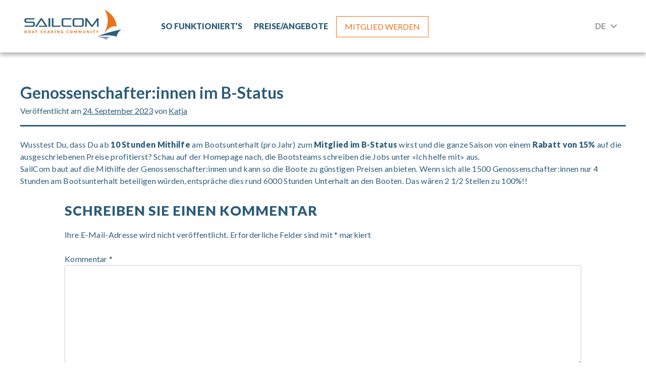

--- FILE ---
content_type: text/html; charset=UTF-8
request_url: https://go.sailcom.ch/genossenschafterinnen-im-b-status/
body_size: 4112
content:
<!doctype html><html lang="de-CH"><head><meta charset="UTF-8"><link media="all" href="https://go.sailcom.ch/wp-content/cache/autoptimize/css/autoptimize_8b2084dd6689d8a510b48678b6e69543.css" rel="stylesheet"><title>Erläuterungen zum B-Status</title><meta name="description" content="Wusstest Du, dass Du ab 10 Stunden Mithilfe am Bootsunterhalt (pro Jahr) zum Mitglied im B-Status wirst und die ganze Saison von ..." /><link rel="canonical" href="https://go.sailcom.ch/genossenschafterinnen-im-b-status/" /><meta name="viewport" content="width=device-width, initial-scale=1"><link rel="profile" href="https://gmpg.org/xfn/11">  <script>(function(w,d,s,l,i){w[l]=w[l]||[];w[l].push({'gtm.start':new Date().getTime(),event:'gtm.js'});var f=d.getElementsByTagName(s)[0],j=d.createElement(s),dl=l!='dataLayer'?'&l='+l:'';j.async=true;j.src='https://www.googletagmanager.com/gtm.js?id='+i+dl;f.parentNode.insertBefore(j,f);})(window,document,'script','dataLayer','GTM-MMP52RR2');</script> <link rel="alternate" hreflang="de" href="https://go.sailcom.ch/genossenschafterinnen-im-b-status/" /><link rel="alternate" hreflang="x-default" href="https://go.sailcom.ch/genossenschafterinnen-im-b-status/" /><link rel="alternate" type="application/rss+xml" title="SailCom Mitglied werden &raquo; Feed" href="https://go.sailcom.ch/feed/" /><link rel="alternate" type="application/rss+xml" title="SailCom Mitglied werden &raquo; Kommentar-Feed" href="https://go.sailcom.ch/comments/feed/" /><link rel="alternate" type="application/rss+xml" title="SailCom Mitglied werden &raquo; Genossenschafter:innen im B-Status-Kommentar-Feed" href="https://go.sailcom.ch/genossenschafterinnen-im-b-status/feed/" /><link rel="alternate" title="oEmbed (JSON)" type="application/json+oembed" href="https://go.sailcom.ch/wp-json/oembed/1.0/embed?url=https%3A%2F%2Fgo.sailcom.ch%2Fgenossenschafterinnen-im-b-status%2F" /><link rel="alternate" title="oEmbed (XML)" type="text/xml+oembed" href="https://go.sailcom.ch/wp-json/oembed/1.0/embed?url=https%3A%2F%2Fgo.sailcom.ch%2Fgenossenschafterinnen-im-b-status%2F&#038;format=xml" /> <script async src="https://go.sailcom.ch/wp-content/plugins/burst-statistics/assets/js/timeme/timeme.min.js?ver=1769424676" id="burst-timeme-js"></script> <script async src="https://go.sailcom.ch/wp-content/uploads/burst/js/burst.min.js?ver=1770017627" id="burst-js"></script> <script src="https://go.sailcom.ch/wp-includes/js/jquery/jquery.min.js?ver=3.7.1" id="jquery-core-js"></script> <script src="https://go.sailcom.ch/wp-includes/js/jquery/jquery-migrate.min.js?ver=3.4.1" id="jquery-migrate-js"></script> <script src="https://go.sailcom.ch/wp-content/plugins/sitepress-multilingual-cms/templates/language-switchers/legacy-dropdown-click/script.min.js?ver=1" id="wpml-legacy-dropdown-click-0-js"></script> <link rel="https://api.w.org/" href="https://go.sailcom.ch/wp-json/" /><link rel="alternate" title="JSON" type="application/json" href="https://go.sailcom.ch/wp-json/wp/v2/posts/1239" /><link rel="EditURI" type="application/rsd+xml" title="RSD" href="https://go.sailcom.ch/xmlrpc.php?rsd" /><meta name="generator" content="WordPress 6.9" /><link rel='shortlink' href='https://go.sailcom.ch/?p=1239' /><meta name="generator" content="WPML ver:4.8.6 stt:4,3;" /><link rel="pingback" href="https://go.sailcom.ch/xmlrpc.php"><link rel="icon" href="https://go.sailcom.ch/wp-content/uploads/2021/03/cropped-favicon-32x32.jpg" sizes="32x32" /><link rel="icon" href="https://go.sailcom.ch/wp-content/uploads/2021/03/cropped-favicon-192x192.jpg" sizes="192x192" /><link rel="apple-touch-icon" href="https://go.sailcom.ch/wp-content/uploads/2021/03/cropped-favicon-180x180.jpg" /><meta name="msapplication-TileImage" content="https://go.sailcom.ch/wp-content/uploads/2021/03/cropped-favicon-270x270.jpg" /></head><body class="wp-singular post-template-default single single-post postid-1239 single-format-standard wp-custom-logo wp-theme-sailcom no-sidebar" data-burst_id="1239" data-burst_type="post"><div id="page" class="site"> <a class="skip-link screen-reader-text" href="#primary">Zum Inhalt</a><header id="masthead" class="site-header"><div class="site-branding"> <a href="https://go.sailcom.ch/" class="custom-logo-link" rel="home"><img width="320" height="100" src="https://go.sailcom.ch/wp-content/uploads/2021/03/sailcom-logo-web.jpg" class="custom-logo" alt="SailCom Mitglied werden" decoding="async" srcset="https://go.sailcom.ch/wp-content/uploads/2021/03/sailcom-logo-web.jpg 320w, https://go.sailcom.ch/wp-content/uploads/2021/03/sailcom-logo-web-300x94.jpg 300w" sizes="(max-width: 320px) 100vw, 320px" /></a></div><nav id="site-navigation" class="main-navigation"> <button class="menu-toggle" aria-controls="primary-menu"
 aria-expanded="false"><i class="icon-menu"></i></button><div class="menu-container"><div class="menu-menu-1-container"><ul id="primary-menu" class="menu"><li id="menu-item-241" class="menu-item menu-item-type-custom menu-item-object-custom menu-item-241"><a href="#so-funktionierts">So funktioniert&#8217;s</a></li><li id="menu-item-242" class="menu-item menu-item-type-custom menu-item-object-custom menu-item-242"><a href="#preise-box">Preise/Angebote</a></li><li id="menu-item-243" class="has-button menu-item menu-item-type-custom menu-item-object-custom menu-item-243"><a href="#mitglied-werden-box">Mitglied werden</a></li></ul></div><div class="mobile-only"><div class="header-right-widget"></div><div class="header-right-widget"><div class="wpml-ls-sidebars-header-right wpml-ls wpml-ls-legacy-dropdown-click js-wpml-ls-legacy-dropdown-click"><ul role="menu"><li class="wpml-ls-slot-header-right wpml-ls-item wpml-ls-item-de wpml-ls-current-language wpml-ls-first-item wpml-ls-last-item wpml-ls-item-legacy-dropdown-click" role="none"> <a href="#" class="js-wpml-ls-item-toggle wpml-ls-item-toggle" role="menuitem" title="Switch to DE"> <span class="wpml-ls-native" role="menuitem">DE</span></a><ul class="js-wpml-ls-sub-menu wpml-ls-sub-menu" role="menu"></ul></li></ul></div></div></div></div></nav><div class="header-right-section"><div class="header-right-widget"></div><div class="header-right-widget"><div class="wpml-ls-sidebars-header-right wpml-ls wpml-ls-legacy-dropdown-click js-wpml-ls-legacy-dropdown-click"><ul role="menu"><li class="wpml-ls-slot-header-right wpml-ls-item wpml-ls-item-de wpml-ls-current-language wpml-ls-first-item wpml-ls-last-item wpml-ls-item-legacy-dropdown-click" role="none"> <a href="#" class="js-wpml-ls-item-toggle wpml-ls-item-toggle" role="menuitem" title="Switch to DE"> <span class="wpml-ls-native" role="menuitem">DE</span></a><ul class="js-wpml-ls-sub-menu wpml-ls-sub-menu" role="menu"></ul></li></ul></div></div></div></header><main id="primary" class="site-main"><article id="post-1239" class="post-1239 post type-post status-publish format-standard hentry category-uncategorized"><header class="entry-header"><h1 class="entry-title">Genossenschafter:innen im B-Status</h1><div class="entry-meta"> <span class="posted-on">Veröffentlicht am <a href="https://go.sailcom.ch/genossenschafterinnen-im-b-status/" rel="bookmark"><time class="entry-date published" datetime="2023-09-24T17:24:12+01:00">24. September 2023</time><time class="updated" datetime="2023-09-24T17:24:13+01:00">24. September 2023</time></a></span><span class="byline"> von <span class="author vcard"><a class="url fn n" href="https://go.sailcom.ch/author/katja/">Katja</a></span></span></div><hr class="wp-block-separator has-alpha-channel-opacity" style="margin-top:1em;"></header><div class="entry-content"><p>Wusstest Du, dass Du ab <strong>10 Stunden Mithilfe </strong>am Bootsunterhalt (pro Jahr) zum <strong>Mitglied im B-Status </strong>wirst und die ganze Saison von einem <strong>Rabatt von 15% </strong>auf die ausgeschriebenen Preise profitierst? Schau auf der Homepage nach, die Bootsteams schreiben die Jobs unter «Ich helfe mit» aus. <br>SailCom baut auf die Mithilfe der Genossenschafter:innen und kann so die Boote zu günstigen Preisen anbieten. Wenn sich alle 1500 Genossenschafter:innen nur 4 Stunden am Bootsunterhalt beteiligen würden, entspräche dies rund 6000 Stunden Unterhalt an den Booten. Das wären 2 1/2 Stellen zu 100%!! </p></div><footer class="entry-footer"></footer></article><div id="comments" class="comments-area"><div id="respond" class="comment-respond"><h3 id="reply-title" class="comment-reply-title">Schreiben Sie einen Kommentar <small><a rel="nofollow" id="cancel-comment-reply-link" href="/genossenschafterinnen-im-b-status/#respond" style="display:none;">Antwort abbrechen</a></small></h3><form action="https://go.sailcom.ch/wp-comments-post.php" method="post" id="commentform" class="comment-form"><p class="comment-notes"><span id="email-notes">Ihre E-Mail-Adresse wird nicht veröffentlicht.</span> <span class="required-field-message">Erforderliche Felder sind mit <span class="required">*</span> markiert</span></p><p class="comment-form-comment"><label for="comment">Kommentar <span class="required">*</span></label><textarea id="comment" name="comment" cols="45" rows="8" maxlength="65525" required></textarea></p><input name="wpml_language_code" type="hidden" value="de" /><p class="comment-form-author"><label for="author">Name <span class="required">*</span></label> <input id="author" name="author" type="text" value="" size="30" maxlength="245" autocomplete="name" required /></p><p class="comment-form-email"><label for="email">E-Mail <span class="required">*</span></label> <input id="email" name="email" type="email" value="" size="30" maxlength="100" aria-describedby="email-notes" autocomplete="email" required /></p><p class="comment-form-url"><label for="url">Website</label> <input id="url" name="url" type="url" value="" size="30" maxlength="200" autocomplete="url" /></p><p class="comment-form-cookies-consent"><input id="wp-comment-cookies-consent" name="wp-comment-cookies-consent" type="checkbox" value="yes" /> <label for="wp-comment-cookies-consent">Meinen Namen, meine E-Mail-Adresse und meine Website in diesem Browser für die nächste Kommentierung speichern.</label></p><p class="form-submit"><input name="submit" type="submit" id="submit" class="submit" value="Kommentar abschicken" /> <input type='hidden' name='comment_post_ID' value='1239' id='comment_post_ID' /> <input type='hidden' name='comment_parent' id='comment_parent' value='0' /></p><p style="display: none;"><input type="hidden" id="akismet_comment_nonce" name="akismet_comment_nonce" value="4b43293137" /></p><p style="display: none !important;" class="akismet-fields-container" data-prefix="ak_"><label>&#916;<textarea name="ak_hp_textarea" cols="45" rows="8" maxlength="100"></textarea></label><input type="hidden" id="ak_js_1" name="ak_js" value="145"/><script>document.getElementById("ak_js_1").setAttribute("value",(new Date()).getTime());</script></p></form></div></div></main><footer id="colophon" class="site-footer"><div class="footer-inner"><div class="footer-feature-box"><div class="feature-box-inner"><div class="feature-box-widget"><p class="has-medium-font-size"></p></div><div class="feature-box-widget"><p class="has-medium-font-size">SAILCOM Genossenschaft <br>Zugerstrasse 32 <br>6340 Baar <br>Tel.: 044 322 66 26 <br>info@sailcom.ch</p></div></div></div><div class="footer-contact"></div></div><div class="site-info"> Copyright © 2025 SailCom Genossenschaft, All rights reserved. <span class="sep">&nbsp;&nbsp;–&nbsp;&nbsp;</span><div class="menu-footer-informationen-container"><ul id="footer-menu" class="menu"><li id="menu-item-252" class="menu-item menu-item-type-post_type menu-item-object-page menu-item-252"><a href="https://go.sailcom.ch/impressum/">Impressum</a></li><li id="menu-item-244" class="menu-item menu-item-type-custom menu-item-object-custom menu-item-244"><a href="/impressum/#datenschutz">Datenschutz</a></li></ul></div></div></footer></div> <script type="speculationrules">{"prefetch":[{"source":"document","where":{"and":[{"href_matches":"/*"},{"not":{"href_matches":["/wp-*.php","/wp-admin/*","/wp-content/uploads/*","/wp-content/*","/wp-content/plugins/*","/wp-content/themes/sailcom/*","/*\\?(.+)"]}},{"not":{"selector_matches":"a[rel~=\"nofollow\"]"}},{"not":{"selector_matches":".no-prefetch, .no-prefetch a"}}]},"eagerness":"conservative"}]}</script> <script src="https://go.sailcom.ch/wp-content/cache/autoptimize/js/autoptimize_single_988421bc5cd2df35b8eef36ac2659c7c.js?ver=1770076725" id="sailcom/accordion-script-js"></script> <script src="https://go.sailcom.ch/wp-content/cache/autoptimize/js/autoptimize_single_6c14accb015f2d62154ee408fe5d0c3e.js?ver=1.0.1" id="sailcom-navigation-js"></script> <script src="https://go.sailcom.ch/wp-content/cache/autoptimize/js/autoptimize_single_81611604b1cc0f5cebfee2c2fbf47a6e.js?ver=1.0.1" id="sailcom-custom-js"></script> <script src="https://go.sailcom.ch/wp-includes/js/comment-reply.min.js?ver=6.9" id="comment-reply-js" async data-wp-strategy="async" fetchpriority="low"></script> <script defer src="https://go.sailcom.ch/wp-content/cache/autoptimize/js/autoptimize_single_91954b488a9bfcade528d6ff5c7ce83f.js?ver=1763472633" id="akismet-frontend-js"></script> </body></html>

--- FILE ---
content_type: text/javascript
request_url: https://go.sailcom.ch/wp-content/cache/autoptimize/js/autoptimize_single_81611604b1cc0f5cebfee2c2fbf47a6e.js?ver=1.0.1
body_size: 2065
content:
(function(modules){var installedModules={};function __webpack_require__(moduleId){if(installedModules[moduleId]){return installedModules[moduleId].exports;}
var module=installedModules[moduleId]={i:moduleId,l:false,exports:{}};modules[moduleId].call(module.exports,module,module.exports,__webpack_require__);module.l=true;return module.exports;}
__webpack_require__.m=modules;__webpack_require__.c=installedModules;__webpack_require__.d=function(exports,name,getter){if(!__webpack_require__.o(exports,name)){Object.defineProperty(exports,name,{enumerable:true,get:getter});}};__webpack_require__.r=function(exports){if(typeof Symbol!=='undefined'&&Symbol.toStringTag){Object.defineProperty(exports,Symbol.toStringTag,{value:'Module'});}
Object.defineProperty(exports,'__esModule',{value:true});};__webpack_require__.t=function(value,mode){if(mode&1)value=__webpack_require__(value);if(mode&8)return value;if((mode&4)&&typeof value==='object'&&value&&value.__esModule)return value;var ns=Object.create(null);__webpack_require__.r(ns);Object.defineProperty(ns,'default',{enumerable:true,value:value});if(mode&2&&typeof value!='string')for(var key in value)__webpack_require__.d(ns,key,function(key){return value[key];}.bind(null,key));return ns;};__webpack_require__.n=function(module){var getter=module&&module.__esModule?function getDefault(){return module['default'];}:function getModuleExports(){return module;};__webpack_require__.d(getter,'a',getter);return getter;};__webpack_require__.o=function(object,property){return Object.prototype.hasOwnProperty.call(object,property);};__webpack_require__.p="";return __webpack_require__(__webpack_require__.s="./wp-content/themes/sailcom/assets/src/index.js");})
({"./wp-content/themes/sailcom/assets/sass/style.scss":
/*!**********************************************************!*\
  !*** ./wp-content/themes/sailcom/assets/sass/style.scss ***!
  \**********************************************************/
/*! no static exports found */
(function(module,exports,__webpack_require__){}),"./wp-content/themes/sailcom/assets/src/index.js":
/*!*******************************************************!*\
  !*** ./wp-content/themes/sailcom/assets/src/index.js ***!
  \*******************************************************/
/*! no exports provided */
(function(module,__webpack_exports__,__webpack_require__){"use strict";__webpack_require__.r(__webpack_exports__);var _simple_slider__WEBPACK_IMPORTED_MODULE_0__=__webpack_require__(
/*! ./simple-slider */
"./wp-content/themes/sailcom/assets/src/simple-slider.js");var _sass_style_scss__WEBPACK_IMPORTED_MODULE_1__=__webpack_require__(
/*! ../sass/style.scss */
"./wp-content/themes/sailcom/assets/sass/style.scss");var _sass_style_scss__WEBPACK_IMPORTED_MODULE_1___default=__webpack_require__.n(_sass_style_scss__WEBPACK_IMPORTED_MODULE_1__);function _typeof(obj){"@babel/helpers - typeof";if(typeof Symbol==="function"&&typeof Symbol.iterator==="symbol"){_typeof=function _typeof(obj){return typeof obj;};}else{_typeof=function _typeof(obj){return obj&&typeof Symbol==="function"&&obj.constructor===Symbol&&obj!==Symbol.prototype?"symbol":typeof obj;};}return _typeof(obj);}
function scrollTo(anchor){var $target=jQuery(anchor);var offset=0;if($target.length){offset=$target.offset().top-123;}
jQuery('#site-navigation').removeClass('toggled').find('.menu').attr('aria-expanded',false);jQuery('html, body').animate({'scrollTop':offset},500,'swing');}
jQuery(document).ready(function(){jQuery('a[href*="#"]').click(function(e){if(e.target.className.indexOf('wpml-ls-item-toggle')>-1){return true;}
if(_typeof(e.target.href)!==(true?"undefined":undefined)){if(e.target.href.charAt(0)==='#'||e.target.origin+e.target.pathname===window.location.origin+window.location.pathname){e.preventDefault();scrollTo(e.target.hash);return false;}}else{return true;}});if(jQuery('.is-style-simple-slider').length){var Slider=new _simple_slider__WEBPACK_IMPORTED_MODULE_0__["default"]('.is-style-simple-slider');}});}),"./wp-content/themes/sailcom/assets/src/simple-slider.js":
/*!***************************************************************!*\
  !*** ./wp-content/themes/sailcom/assets/src/simple-slider.js ***!
  \***************************************************************/
/*! exports provided: default */
(function(module,__webpack_exports__,__webpack_require__){"use strict";__webpack_require__.r(__webpack_exports__);__webpack_require__.d(__webpack_exports__,"default",function(){return SimpleSlider;});function _classCallCheck(instance,Constructor){if(!(instance instanceof Constructor)){throw new TypeError("Cannot call a class as a function");}}
function _defineProperties(target,props){for(var i=0;i<props.length;i++){var descriptor=props[i];descriptor.enumerable=descriptor.enumerable||false;descriptor.configurable=true;if("value"in descriptor)descriptor.writable=true;Object.defineProperty(target,descriptor.key,descriptor);}}
function _createClass(Constructor,protoProps,staticProps){if(protoProps)_defineProperties(Constructor.prototype,protoProps);if(staticProps)_defineProperties(Constructor,staticProps);return Constructor;}
var SimpleSlider=function(){function SimpleSlider(selector){_classCallCheck(this,SimpleSlider);this._translateX=0;this.el=jQuery(selector).eq(0);this.ul=this.el.find('.blocks-gallery-grid');this.indices=null;this.slideNum=this.ul.find('.blocks-gallery-item').length;this.columns=1;this.autoSlide=null;this.activeSlide=0;this.moveSlides=this.moveSlides.bind(this);this.onIndexClick=this.onIndexClick.bind(this);this.moveSlidesByArrow=this.moveSlidesByArrow.bind(this);this.init();}
_createClass(SimpleSlider,[{key:"init",value:function init(){var _this=this;if(this.slideNum>2){this.el.addClass('slider-active');this.el.find('.slide-arrow').click(this.moveSlidesByArrow);}
var indices=document.createElement('div');indices.className='slider-indices';for(var n=0;n<this.slideNum;n++){var dot=document.createElement('div');dot.className='index-dot';dot.dataset.slideNr=n;indices.appendChild(dot);}
this.el.append(indices);this.indices=this.el.find('.slider-indices');this.autoSlide=setInterval(function(){_this.moveSlides(-1);},3000);jQuery('.index-dot').click(this.onIndexClick);}},{key:"translateX",get:function get(){return this._translateX;},set:function set(n){var slidesWidth=(this.ul.find('.blocks-gallery-item').width()+16)*this.slideNum-16;var maxRight=(slidesWidth-this.el.width())*-1;if(n>0||n===maxRight){this._translateX=maxRight;this.activeSlide=this.slideNum-1;this.el.addClass('max-right');}else if(n<maxRight||n===0){this._translateX=0;this.activeSlide=0;this.el.addClass('max-left');}else{this._translateX=n;}}},{key:"onIndexClick",value:function onIndexClick(e){var n=e.target.dataset.slideNr;if(n){this.moveToSlideNr(parseInt(n));}}},{key:"moveToSlideNr",value:function moveToSlideNr(n){if(this.columns===this.slideNum){return false;}
var slides=this.ul.find('.blocks-gallery-item');var w=slides.width()+16;this.activeSlide=n;console.log(n*w*-1);this.translateX=n*w*-1;}},{key:"moveSlidesByArrow",value:function moveSlidesByArrow(e){if(this.columns===this.slideNum){return false;}
var dir=1;if(e.target.className.indexOf('slide-right')>-1){dir=1;}
this.moveSlides(dir);}},{key:"moveSlides",value:function moveSlides(dir){if(this.columns===this.slideNum){return false;}
var slides=this.ul.find('.blocks-gallery-item');var w=slides.width()+16;this.el.removeClass('max-right').removeClass('max-left');this.activeSlide-=dir;this.translateX+=w*dir;this.ul.css('transform',"translateX(".concat(this.translateX,"px)"));slides.removeClass('active-slide');this.indices.children().removeClass('active-slide');this.indices.find(":nth-child(".concat(this.activeSlide+1,")")).addClass('active-slide');}}]);return SimpleSlider;}();})});

--- FILE ---
content_type: text/javascript
request_url: https://go.sailcom.ch/wp-content/cache/autoptimize/js/autoptimize_single_988421bc5cd2df35b8eef36ac2659c7c.js?ver=1770076725
body_size: 216
content:
jQuery(document).ready(function(){jQuery('.is-style-connected-list .accord-item-content-left:empty').parents('.is-style-connected-list').addClass('accordion-empty');var $accordHeads=jQuery('div:not(.is-style-connected-list) > .accordion-item-inner > .accord-item-head');for(var i=9;i>=0;i--){var $acc=jQuery('.mb-block-accord-'+i);$acc.removeClass('open').find('.accord-item-content').slideUp(200,function(){jQuery(document).trigger('mb-accordion-ready');});}
$accordHeads.click(function(){var $parent=jQuery(this).parent().parent();var id=$parent.data('id');if(!$parent.hasClass('open')){jQuery('.mb-block-accord-'+id).removeClass('open').find('.accord-item-content').slideUp(200);$parent.addClass('open').find('.accord-item-content').slideDown(200,function(){jQuery(document).trigger('mb-accordion-folded');});}else{$parent.removeClass('open').find('.accord-item-content').slideUp(200,function(){jQuery(document).trigger('mb-accordion-folded');});}});});